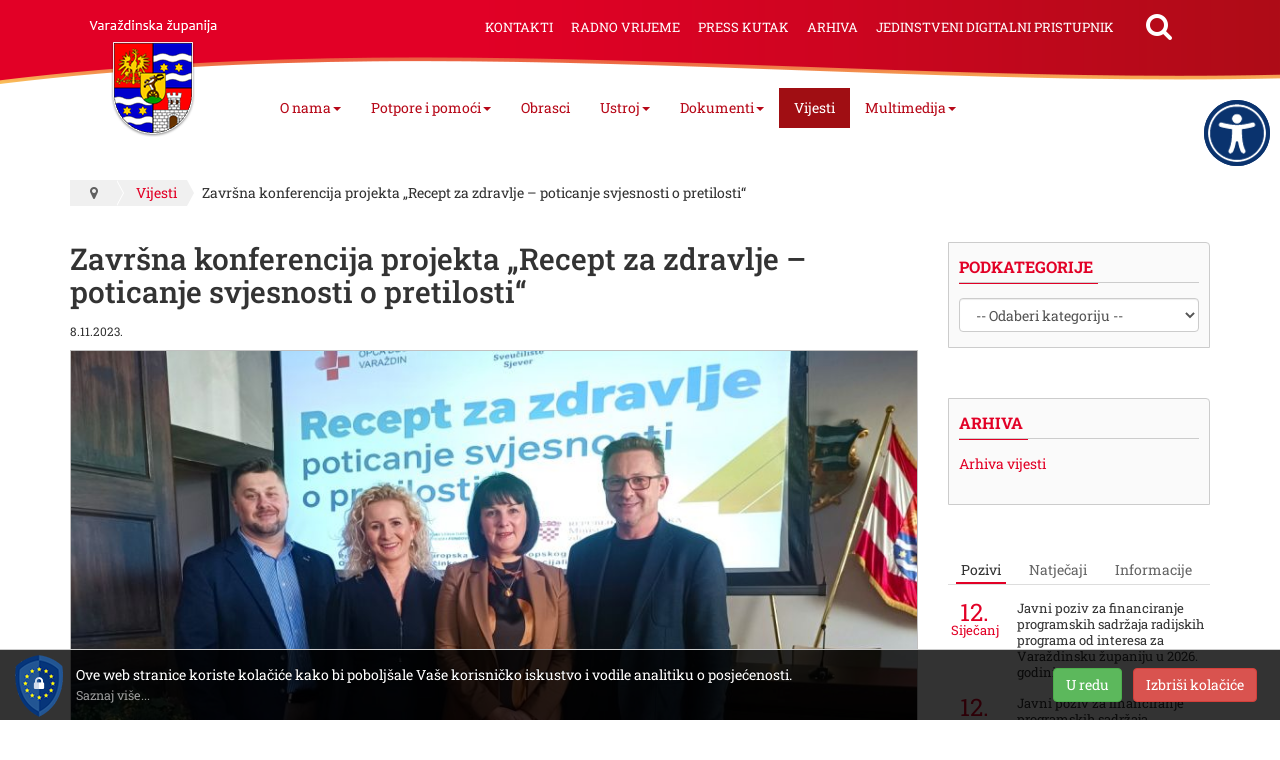

--- FILE ---
content_type: text/html; charset=utf-8
request_url: https://www.varazdinska-zupanija.hr/vijesti/zavrsna-konferencija-projekta-recept-za-zdravlje-poticanje-svjesnosti-o-pretilosti.html
body_size: 9253
content:
<!DOCTYPE html><html prefix="og: http://ogp.me/ns#" lang="hr-hr" dir="ltr" class='com_k2 view-item itemid-446 j39 mm-hover'><head><base href="https://www.varazdinska-zupanija.hr/vijesti/zavrsna-konferencija-projekta-recept-za-zdravlje-poticanje-svjesnosti-o-pretilosti.html" /><meta http-equiv="content-type" content="text/html; charset=utf-8" /><meta property="og:url" content="https://www.varazdinska-zupanija.hr/vijesti/zavrsna-konferencija-projekta-recept-za-zdravlje-poticanje-svjesnosti-o-pretilosti.html" /><meta property="og:type" content="article" /><meta property="og:title" content="Završna konferencija projekta „Recept za zdravlje – poticanje svjesnosti o pretilosti“  - Varaždinska Županija" /><meta property="og:description" content="Uz pravilnu prehranu i tjelovježbu nije teško smršaviti, istaknuto je danas na završnoj konferenciji EU projekta “Recept za zdravlje – poticanje svjesnosti o pretilosti“ u Županijskoj palači. Riječ je o projektu koji je Opća bolnica Varaždin počela provoditi u svibnju prošle godine u partnerstvu s V..." /><meta property="og:image" content="https://www.varazdinska-zupanija.hr/media/k2/items/cache/51373261f0b33bfb616b924782bd2ed3_M.jpg" /><meta name="image" content="https://www.varazdinska-zupanija.hr/media/k2/items/cache/51373261f0b33bfb616b924782bd2ed3_M.jpg" /><meta name="twitter:card" content="summary" /><meta name="twitter:title" content="Završna konferencija projekta „Recept za zdravlje – poticanje svjesnosti o pretilosti“  - Varaždinska Županija" /><meta name="twitter:description" content="Uz pravilnu prehranu i tjelovježbu nije teško smršaviti, istaknuto je danas na završnoj konferenciji EU projekta “Recept za zdravlje – poticanje svjesnosti o pretilosti“ u Županijskoj palači. Riječ je..." /><meta name="twitter:image" content="https://www.varazdinska-zupanija.hr/media/k2/items/cache/51373261f0b33bfb616b924782bd2ed3_M.jpg" /><meta name="twitter:image:alt" content="Završna konferencija projekta „Recept za zdravlje – poticanje svjesnosti o pretilosti“ " /><meta name="og:site_name" content="Varaždinska Županija" /><meta name="og:locale" content="hr_HR" /><meta name="description" content="Uz pravilnu prehranu i tjelovježbu nije teško smršaviti, istaknuto je danas na završnoj konferenciji EU projekta “Recept za zdravlje – poticanje svjes..." /><title>Završna konferencija projekta „Recept za zdravlje – poticanje svjesnosti o pretilosti“  - Varaždinska Županija</title><link href="/vijesti/zavrsna-konferencija-projekta-recept-za-zdravlje-poticanje-svjesnosti-o-pretilosti.html" rel="canonical" /><link href="/templates/exabyte-base/favicon.ico" rel="shortcut icon" type="image/vnd.microsoft.icon" /><link rel="stylesheet" type="text/css" href="/media/plg_jchoptimize/assets/gz/5cfc3f7a5a582da0d9dc84b10632b92b.css" /><meta name="viewport" content="width=device-width, initial-scale=1.0, maximum-scale=1.0, user-scalable=no"/><meta name="HandheldFriendly" content="true"/><meta name="apple-mobile-web-app-capable" content="YES"/><!--[if lt IE 9]>
<script src="//html5shim.googlecode.com/svn/trunk/html5.js"></script>
<script type="text/javascript" src="/plugins/system/t3/base-bs3/js/respond.min.js"></script>
<![endif]--> <script type="application/javascript" src="/media/plg_jchoptimize/assets/gz/f99e88b147638b17492a75070c1e46bb.js"></script> </head><body><div class="t3-wrapper"> <header id="t3-header"><div class="container t3-header"><div class="row"><div class="col-xs-12 col-sm-2 col-md-3 col-lg-2 logo"><div class="logo-image"> <a href="/" title="Varaždinska Županija"> <img class="logo-img" src="/images/logo.png" alt="Varaždinska Županija" /> </a> </div></div><div class="col-xs-12 col-sm-10 col-md-9 col-lg-10 t3-mainnav-wrapper"> <nav id="t3-mainnav" class="wrap navbar navbar-styled t3-mainnav"><div class="t3-navbar-collapse navbar-collapse collapse"></div><div class="t3-navbar navbar-collapse collapse"><div class="t3-megamenu animate slide" data-duration="175" data-responsive="true"><ul itemscope itemtype="http://www.schema.org/SiteNavigationElement" class="nav navbar-nav level0"> <li itemprop='name' class="dropdown mega" data-id="122" data-level="1"> <a itemprop='url' class=" dropdown-toggle" href="#" data-target="#" data-toggle="dropdown">O nama<em class="caret"></em></a> <div class="nav-child dropdown-menu mega-dropdown-menu" ><div class="mega-dropdown-inner"><div class="row"><div class="col-xs-12 mega-col-nav" data-width="12"><div class="mega-inner"><ul itemscope itemtype="http://www.schema.org/SiteNavigationElement" class="mega-nav level1"> <li itemprop='name' data-id="119" data-level="2"> <a itemprop='url' class="" href="/o-nama/zupanija-u-brojkama.html" data-target="#">Županija u brojkama </a> </li> <li itemprop='name' data-id="196" data-level="2"> <a itemprop='url' class="" href="/o-nama/povijest.html" data-target="#">Povijest </a> </li> <li itemprop='name' data-id="480" data-level="2"> <a itemprop='url' class="" href="/o-nama/opcine-i-gradovi.html" data-target="#">Općine i gradovi </a> </li> <li itemprop='name' data-id="197" data-level="2"> <a itemprop='url' class="" href="/o-nama/znamenitosti.html" data-target="#">Znamenitosti </a> </li> <li itemprop='name' data-id="415" data-level="2"> <a itemprop='url' class="" href="/o-nama/gospodarstvo.html" data-target="#">Gospodarstvo </a> </li> <li itemprop='name' data-id="416" data-level="2"> <a itemprop='url' class="" href="/o-nama/projekti.html" data-target="#">Projekti </a> </li> <li itemprop='name' data-id="504" data-level="2"> <a itemprop='url' class="" href="/o-nama/zupanijske-ustanove-i-tvrtke.html" data-target="#">Županijske ustanove i tvrtke </a> </li> </ul> </div></div></div></div></div></li> <li itemprop='name' class="dropdown mega" data-id="436" data-level="1"> <a itemprop='url' class=" dropdown-toggle" href="#" data-target="#" data-toggle="dropdown">Potpore i pomoći<em class="caret"></em></a> <div class="nav-child dropdown-menu mega-dropdown-menu" ><div class="mega-dropdown-inner"><div class="row"><div class="col-xs-12 mega-col-nav" data-width="12"><div class="mega-inner"><ul itemscope itemtype="http://www.schema.org/SiteNavigationElement" class="mega-nav level1"> <li itemprop='name' data-id="440" data-level="2"> <a itemprop='url' class="" href="/potpore-i-pomoci1/stipendije.html" data-target="#">Stipendije </a> </li> <li itemprop='name' data-id="441" data-level="2"> <a itemprop='url' class="" href="/potpore-i-pomoci1/prijevoz.html" data-target="#">Prijevoz </a> </li> <li itemprop='name' data-id="437" data-level="2"> <a itemprop='url' class="" href="/potpore-i-pomoci1/jednokratne-potpore.html" data-target="#">Jednokratne potpore </a> </li> <li itemprop='name' data-id="444" data-level="2"> <a itemprop='url' class="" href="/potpore-i-pomoci1/turizam.html" data-target="#">Turizam </a> </li> <li itemprop='name' data-id="439" data-level="2"> <a itemprop='url' class="" href="/potpore-i-pomoci1/gospodarstvo.html" data-target="#">Gospodarstvo </a> </li> <li itemprop='name' data-id="445" data-level="2"> <a itemprop='url' class="" href="/potpore-i-pomoci1/udruge.html" data-target="#">Udruge </a> </li> <li itemprop='name' data-id="438" data-level="2"> <a itemprop='url' class="" href="/potpore-i-pomoci1/pomoc-oboljeloj-djeci.html" data-target="#">Pomoć oboljeloj djeci </a> </li> <li itemprop='name' data-id="506" data-level="2"> <a itemprop='url' class="" href="/potpore-i-pomoci1/besplatna-pravna-pomoc.html" data-target="#">Besplatna pravna pomoć </a> </li> </ul> </div></div></div></div></div></li> <li itemprop='name' data-id="479" data-level="1"> <a itemprop='url' class="" href="/obrasci.html" data-target="#">Obrasci </a> </li> <li itemprop='name' class="dropdown mega" data-id="447" data-level="1"> <a itemprop='url' class=" dropdown-toggle" href="#" data-target="#" data-toggle="dropdown">Ustroj<em class="caret"></em></a> <div class="nav-child dropdown-menu mega-dropdown-menu" ><div class="mega-dropdown-inner"><div class="row"><div class="col-xs-12 mega-col-nav" data-width="12"><div class="mega-inner"><ul itemscope itemtype="http://www.schema.org/SiteNavigationElement" class="mega-nav level1"> <li itemprop='name' data-id="449" data-level="2"> <a itemprop='url' class="" href="/ustroj/skupstina.html" data-target="#">Skupština </a> </li> <li itemprop='name' data-id="448" data-level="2"> <a itemprop='url' class="" href="/ustroj/zupan.html" data-target="#">Župan </a> </li> <li itemprop='name' data-id="481" data-level="2"> <a itemprop='url' class="" href="/ustroj/zamjenica-zupana.html" data-target="#">Zamjenica župana </a> </li> <li itemprop='name' class="sub-hidden-collapse" data-id="450" data-level="2" data-hidewcol="1"> <a itemprop='url' class="" href="/ustroj/upravna-tijela.html" data-target="#">Upravna tijela </a> </li> <li itemprop='name' data-id="521" data-level="2"> <a itemprop='url' class="" href="https://zzpuvz.hr/" data-target="#">Zavod za prostorno uređenje</a> </li> </ul> </div></div></div></div></div></li> <li itemprop='name' class="dropdown mega" data-id="460" data-level="1"> <a itemprop='url' class=" dropdown-toggle" href="#" data-target="#" data-toggle="dropdown">Dokumenti<em class="caret"></em></a> <div class="nav-child dropdown-menu mega-dropdown-menu" ><div class="mega-dropdown-inner"><div class="row"><div class="col-xs-12 mega-col-nav" data-width="12"><div class="mega-inner"><ul itemscope itemtype="http://www.schema.org/SiteNavigationElement" class="mega-nav level1"> <li itemprop='name' data-id="472" data-level="2"> <a itemprop='url' class="" href="/dokumenti/skupstinski-akti.html" data-target="#">Skupštinski akti </a> </li> <li itemprop='name' data-id="462" data-level="2"> <a itemprop='url' class="" href="/dokumenti/akti-zupana.html" data-target="#">Akti župana </a> </li> <li itemprop='name' data-id="463" data-level="2"> <a itemprop='url' class="" href="https://glasila.hr/glasila/sluzbeni-vjesnik-varazdinske-zupanije-1" data-target="#">Službeni vjesnik</a> </li> <li itemprop='name' data-id="461" data-level="2"> <a itemprop='url' class="" href="/dokumenti/dokumenti-proracun.html" data-target="#">Proračun </a> </li> <li itemprop='name' data-id="473" data-level="2"> <a itemprop='url' class="" href="/dokumenti/strategije-planovi-i-izvjesca.html" data-target="#">Strategije, planovi i izvješća </a> </li> <li itemprop='name' data-id="474" data-level="2"> <a itemprop='url' class="" href="/dokumenti/prostorni-planovi.html" data-target="#">Prostorni planovi </a> </li> </ul> </div></div></div></div></div></li> <li itemprop='name' class="current active" data-id="446" data-level="1"> <a itemprop='url' class="" href="/vijesti.html" data-target="#">Vijesti </a> </li> <li itemprop='name' class="dropdown mega" data-id="465" data-level="1"> <a itemprop='url' class=" dropdown-toggle" href="#" data-target="#" data-toggle="dropdown">Multimedija<em class="caret"></em></a> <div class="nav-child dropdown-menu mega-dropdown-menu" ><div class="mega-dropdown-inner"><div class="row"><div class="col-xs-12 mega-col-nav" data-width="12"><div class="mega-inner"><ul itemscope itemtype="http://www.schema.org/SiteNavigationElement" class="mega-nav level1"> <li itemprop='name' data-id="475" data-level="2"> <a itemprop='url' class="" href="/multimedija/sluzbena-obiljezja.html" data-target="#">Službena obilježja </a> </li> <li itemprop='name' data-id="476" data-level="2"> <a itemprop='url' class="" href="/multimedija/fotogalerije.html" data-target="#">Fotogalerije </a> </li> <li itemprop='name' data-id="477" data-level="2"> <a itemprop='url' class="" href="/multimedija/video-kanal.html" data-target="#">Video kanal </a> </li> <li itemprop='name' data-id="478" data-level="2"> <a itemprop='url' class="" href="https://www.turizam-vzz.hr/materijali/brosure/893-varazdinska-zupanija-destinacija-s-pricom" data-target="#">Destinacija s pričom</a> </li> </ul> </div></div></div></div></div></li> </ul> </div> </div> <button type="button" class="navbar-toggle" data-toggle="collapse" data-target=".t3-navbar-collapse"> <span class="menu-bars"><span></span></span> </button> </nav><div class="navbar-header"><div id="blz_search_103" class="blz_search blz_search_compact  mod_blz_live_search103 pull-right collapsed"><div id="blz_search_searchBox_103" class="blz_search_searchBox"><form class="blz_search_form" method="post" action="/pretraga.html" autocomplete="off"><div class="input-group"> <input type="text" style="width: 100%" name="searchword" class="form-control blz_search_searchword required" maxlength="15" size="30" placeholder="Traži..." data-lastsearch="" data-scheduled="false" /> <span class="input-group-btn"> <button type="submit" title="Traži" class="btn btn-default blz_search_submit"> <i class="fa fa-search"></i> </button> <button type="button" class="mSchClose"><span class="times"></span></button> </span> </div><input type="hidden" name="blz_search" value="results" /> <input type="hidden" name="Search" value="" /> <input type="hidden" name="tmpl" value="component" /> <input type="hidden" name="task" value="search" /> <input type="hidden" name="searchphrase" value="all" /> <input type="hidden" name="ordering" value="newest" /> <input type="hidden" name="limit" value="10" /> </form></div><div class="blz_search_results" style="width: 400px; right: 0; max-height: 500px;"><div class="blz_search_resultsContent"> </div><div class="blz_search_resultsFooter text-center"> </div> </div> </div><ul class="nav nav-pills nav-stacked menu"> <li class="item-198"><a href="/kontakti.html" class="">Kontakti</a></li><li class="item-469"><a href="/radno-vrijeme.html" class="">Radno vrijeme</a></li><li class="item-470"><a href="/press-kutak.html" class="">Press kutak</a></li><li class="item-482"><a href="http://arhiva2.varazdinska-zupanija.hr/" class="" target="_blank" rel="noopener noreferrer">Arhiva </a></li><li class="item-526"><a href="/jedinstveni-digitalni-pristupnik.html" class="" onclick="window.open(this.href, 'targetWindow', 'toolbar=no,location=no,status=no,menubar=no,scrollbars=yes,resizable=yes'); return false;">Jedinstveni digitalni pristupnik</a></li></ul></div></div></div></div></header><div class="container t3-sl t3-sl-1"><div class="t3-spotlight t3-spotlight-1  row"><div class="col-lg-12 col-md-12 col-sm-12 col-xs-12"><div class="t3-mod " id="Mod17"><div class="mod-ct"><ol class="breadcrumb "> <li class="active"><span class="hasTooltip"><i class="fa fa-map-marker" data-toggle="tooltip" title="Nalazite se ovdje: "></i></span></li><li><a href="/vijesti.html" class="pathway">Vijesti</a><span class="divider"><img src="/templates/exabyte-base/images/system/arrow.png" alt="" /></span></li><li><span>Završna konferencija projekta „Recept za zdravlje – poticanje svjesnosti o pretilosti“ </span></li></ol></div></div></div></div></div><div id="t3-mainbody"><div class="container t3-mainbody"><div class="row"><div id="t3-content" class="t3-content col-xs-12 col-sm-8  col-md-9"><div id="system-message-container"> </div> <span id="startOfPageId2994"></span> <div id="k2Container" class="defaultItemView row itemView"><div class="itemHeader col-xs-12 col-sm-12 "><h1 class="itemTitle"> Završna konferencija projekta „Recept za zdravlje – poticanje svjesnosti o pretilosti“  </h1> <small class="itemDateCreated"> 8.11.2023. </small> </div><div class="itemImageBlock col-xs-12 col-sm-12 "> <span class="itemImage"> <img src="/media/k2/items/cache/51373261f0b33bfb616b924782bd2ed3_XL.jpg" class="img-responsive ar" alt="Zavr&scaron;na konferencija projekta &bdquo;Recept za zdravlje &ndash; poticanje svjesnosti o pretilosti&ldquo;&nbsp;" /> </span> </div><div class="itemContentBlock col-xs-12 col-sm-12 pull-right"><div class="itemIntroText"> </div><div class="itemFullText"><p>Uz pravilnu prehranu i tjelovježbu nije teško smršaviti, istaknuto je danas na završnoj konferenciji EU projekta “Recept za zdravlje – poticanje svjesnosti o pretilosti“ u Županijskoj palači. Riječ je o projektu koji je Opća bolnica Varaždin počela provoditi u svibnju prošle godine u partnerstvu s Varaždinskom županijom te u suradnji sa Sveučilištem Sjever. &nbsp;&nbsp;</p><p>- Varaždinska bolnica je prijavila te uspješno provela ovaj projekt vrijedan 55.691,62 eura prvenstveno zahvaljujući doc. dr. sc. Alenu Pajtaku, jednom od eminentnih stručnjaka u Hrvatskoj u liječenju pretilosti. Za provođenje projekta smo osigurali bespovratna sredstva u 100-postotnom iznosu, i to iz Europskog socijalnog fonda (85 %) te državnog proračuna Republike Hrvatske (15 %). Nizom aktivnosti ostvareni su benefiti u osvještavanju javnosti o važnosti prevencije, očuvanju zdravlja i nizu bolesti koje mogu nastati kao posljedice prekomjerne tjelesne težine – istaknuo je ravnatelj Opće bolnice Varaždin dr. sc. Damir Poljak. &nbsp;</p><p>Koordinator projekta bio je upravo doc. dr. sc. Pajtak, voditelj Odjela za abdominalnu kirurgiju Opće bolnice Varaždin, kao i multidisciplinarnog tima za liječenje pretilosti, barijatrijsku i metaboličku kirurgiju.&nbsp;</p><p>- Hrvatska je, uz Maltu, prva zemlja po broju pretilih osoba u Europi, a Varaždinska županija ne odstupa od toga te poprilično visoko „kotiramo“ u našoj državi. To znači da imamo puno bolesnih osoba, jer važno je napomenuti da je pretilnost stanje ozbiljne bolesti. Projektom smo prvenstveno željeli osvijestiti naše građane o pretilosti. To smo činili kroz radionice zdrave prehrane i tjelovježbe, a educirali smo i naše liječnike primarne zdravstvene zaštite putem okruglih stolova. Važnu ulogu su imali studenti Sveučilišta Sjever koji su putem info-dana u Varaždinu, Ludbregu i Novom Marofu davali informacije građanima te ih na taj način poticali da se uključe u naše radionice tjelovježbe i zdrave prehrane kako bi se educirali o novim načinima života – rekao je doc. Pajtak.&nbsp;</p><p>Predsjednica Savjeta za zdravlje Varaždinske županije&nbsp;doc. prim. dr. sc. Spomenka Kiđemet Piskač je svim sudionicima čestitala na dobro osmišljenom i provedenom projektu.&nbsp;</p><p>- Pretilost je gorući javnozdravstveni problem koji ne samo da utječe na kvalitetu života bolesnika, nego predstavlja rizični faktor za brojne bolesti, a posebno kardiocerebrovaskularne bolesti. Prije nekoliko dana obilježili smo Svjetski dan moždanog udara, a pretilost je jedan od značajnijih rizičnih faktora za nastanak moždanog udara. Stoga je jako važno naglasiti kako pretilost možemo smanjiti promjenom životnih navika koje uključuju redovitu fizičku aktivnost i zdraviji način prehrane. Time ne samo da ćemo smanjiti broj pretilih osoba, već ćemo smanjiti i broj oboljelih od kardiovaskularnih bolesti u našoj županiji – istaknula je doc. Kiđemet Piskač.&nbsp;</p><p>Pročelnica Odjela za sestrinstvo Sveučilišta Sjever izv. prof. dr. sc. Marijana Neuberg izvijestila je da je u projektu sudjelovalo 30-ak studenata Sveučilišta Sjever, i to s Odjela za sestrinstvo i Odjela za fizioterapiju. &nbsp;</p><p>- Naši studenti su imali iznimno bitnu, dvostruku ulogu. Prvenstveno su bili poučavani o rizičnim čimbenicima, ali i o štetnosti pretilosti na zdravlje. Nakon što su puno toga naučili, izradili su promotivne materijale sa svojim učiteljima, budući da je njihova primarna djelatnost edukacija pučanstva. Nakon toga su odlazili u gradove diljem županije te i sami postali edukatori javnosti. Bila je to izvrsna suradnja s Općom bolnicom Varaždin i Varaždinskom županijom – zaključila je prof. Neuberg. &nbsp;</p><p>Na završnoj konferenciji upriličena je podjela potvrda studentima o sudjelovanju u projektu.&nbsp;</p></div></div><div class="itemRgtBlock col-xs-12 col-sm-12 pull-right"><div class="socialSharing cf"><div><div class="itemFacebookButton"><div id="fb-root"></div> <script async defer crossorigin="anonymous" src="https://connect.facebook.net/hr_HR/sdk.js#xfbml=1&version=v3.3"></script><div class="fb-like" data-href="https://www.varazdinska-zupanija.hr/vijesti/zavrsna-konferencija-projekta-recept-za-zdravlje-poticanje-svjesnosti-o-pretilosti.html" data-width="160" data-layout="button_count" data-action="like" data-size="small" data-show-faces="false" data-share="true"></div></div><div class="itemTwitterButton"> <a href="https://twitter.com/share" class="twitter-share-button" data-url="https://www.varazdinska-zupanija.hr/vijesti/zavrsna-konferencija-projekta-recept-za-zdravlje-poticanje-svjesnosti-o-pretilosti.html" data-via="" data-related="" data-lang="hr-hr" data-dnt="true" data-show-count="true">Tweet</a> <script src="https://platform.twitter.com/widgets.js" charset="utf-8" defer async></script> </div><div class="itemLinkedInButton"> <script src="https://platform.linkedin.com/in.js" type="text/javascript">lang:hr_HR</script> <script type="IN/Share" data-url="https://www.varazdinska-zupanija.hr/vijesti/zavrsna-konferencija-projekta-recept-za-zdravlje-poticanje-svjesnosti-o-pretilosti.html"></script> </div> </div> </div> <a name="itemImageGalleryAnchor" id="itemImageGalleryAnchor"></a> <div class="itemImageGallery"> <span>Galerija slika</span> <ul id="sigProId034ba51f5a" class="row sigProContainer galleryBSLandscape"> <li class="col-xs-6 col-sm-4 col-md-3"><div class="img-border"><div class="img-wrapper"> <a href="/media/k2/galleries/2994/recept_za_zdravlje_pretilost_zavrsna_konferencija_studeni_2023%20%201.jpg" class="sigProLink fancybox-gallery galleryLink" style="background-image: url('/cache/jw_sigpro/jwsigpro_cache_034ba51f5a_recept_za_zdravlje_pretilost_zavrsna_konferencija_studeni_2023__1.jpg')" rel="[gallery034ba51f5a]" title="" target="_blank" data-fancybox="gallery034ba51f5a"> <img class="sigProImg img-responsive" src="/cache/jw_sigpro/jwsigpro_cache_034ba51f5a_recept_za_zdravlje_pretilost_zavrsna_konferencija_studeni_2023__1.jpg" alt="recept_za_zdravlje_pretilost_zavrsna_konferencija_studeni_2023  1.jpg" title="Otvori galeriju" style="display: none;" /> <i class="fa fa-search" title="Otvori galeriju"></i> </a> </div></div></li> <li class="col-xs-6 col-sm-4 col-md-3"><div class="img-border"><div class="img-wrapper"> <a href="/media/k2/galleries/2994/recept_za_zdravlje_pretilost_zavrsna_konferencija_studeni_2023%20%202.jpg" class="sigProLink fancybox-gallery galleryLink" style="background-image: url('/cache/jw_sigpro/jwsigpro_cache_034ba51f5a_recept_za_zdravlje_pretilost_zavrsna_konferencija_studeni_2023__2.jpg')" rel="[gallery034ba51f5a]" title="" target="_blank" data-fancybox="gallery034ba51f5a"> <img class="sigProImg img-responsive" src="/cache/jw_sigpro/jwsigpro_cache_034ba51f5a_recept_za_zdravlje_pretilost_zavrsna_konferencija_studeni_2023__2.jpg" alt="recept_za_zdravlje_pretilost_zavrsna_konferencija_studeni_2023  2.jpg" title="Otvori galeriju" style="display: none;" /> <i class="fa fa-search" title="Otvori galeriju"></i> </a> </div></div></li> <li class="col-xs-6 col-sm-4 col-md-3"><div class="img-border"><div class="img-wrapper"> <a href="/media/k2/galleries/2994/recept_za_zdravlje_pretilost_zavrsna_konferencija_studeni_2023%20%203.jpg" class="sigProLink fancybox-gallery galleryLink" style="background-image: url('/cache/jw_sigpro/jwsigpro_cache_034ba51f5a_recept_za_zdravlje_pretilost_zavrsna_konferencija_studeni_2023__3.jpg')" rel="[gallery034ba51f5a]" title="" target="_blank" data-fancybox="gallery034ba51f5a"> <img class="sigProImg img-responsive" src="/cache/jw_sigpro/jwsigpro_cache_034ba51f5a_recept_za_zdravlje_pretilost_zavrsna_konferencija_studeni_2023__3.jpg" alt="recept_za_zdravlje_pretilost_zavrsna_konferencija_studeni_2023  3.jpg" title="Otvori galeriju" style="display: none;" /> <i class="fa fa-search" title="Otvori galeriju"></i> </a> </div></div></li> <li class="col-xs-6 col-sm-4 col-md-3"><div class="img-border"><div class="img-wrapper"> <a href="/media/k2/galleries/2994/recept_za_zdravlje_pretilost_zavrsna_konferencija_studeni_2023%20%204.jpg" class="sigProLink fancybox-gallery galleryLink" style="background-image: url('/cache/jw_sigpro/jwsigpro_cache_034ba51f5a_recept_za_zdravlje_pretilost_zavrsna_konferencija_studeni_2023__4.jpg')" rel="[gallery034ba51f5a]" title="" target="_blank" data-fancybox="gallery034ba51f5a"> <img class="sigProImg img-responsive" src="/cache/jw_sigpro/jwsigpro_cache_034ba51f5a_recept_za_zdravlje_pretilost_zavrsna_konferencija_studeni_2023__4.jpg" alt="recept_za_zdravlje_pretilost_zavrsna_konferencija_studeni_2023  4.jpg" title="Otvori galeriju" style="display: none;" /> <i class="fa fa-search" title="Otvori galeriju"></i> </a> </div></div></li> <li class="col-xs-6 col-sm-4 col-md-3"><div class="img-border"><div class="img-wrapper"> <a href="/media/k2/galleries/2994/recept_za_zdravlje_pretilost_zavrsna_konferencija_studeni_2023%20%205.jpg" class="sigProLink fancybox-gallery galleryLink" style="background-image: url('/cache/jw_sigpro/jwsigpro_cache_034ba51f5a_recept_za_zdravlje_pretilost_zavrsna_konferencija_studeni_2023__5.jpg')" rel="[gallery034ba51f5a]" title="" target="_blank" data-fancybox="gallery034ba51f5a"> <img class="sigProImg img-responsive" src="/cache/jw_sigpro/jwsigpro_cache_034ba51f5a_recept_za_zdravlje_pretilost_zavrsna_konferencija_studeni_2023__5.jpg" alt="recept_za_zdravlje_pretilost_zavrsna_konferencija_studeni_2023  5.jpg" title="Otvori galeriju" style="display: none;" /> <i class="fa fa-search" title="Otvori galeriju"></i> </a> </div></div></li> <li class="col-xs-6 col-sm-4 col-md-3"><div class="img-border"><div class="img-wrapper"> <a href="/media/k2/galleries/2994/recept_za_zdravlje_pretilost_zavrsna_konferencija_studeni_2023%20%206.jpg" class="sigProLink fancybox-gallery galleryLink" style="background-image: url('/cache/jw_sigpro/jwsigpro_cache_034ba51f5a_recept_za_zdravlje_pretilost_zavrsna_konferencija_studeni_2023__6.jpg')" rel="[gallery034ba51f5a]" title="" target="_blank" data-fancybox="gallery034ba51f5a"> <img class="sigProImg img-responsive" src="/cache/jw_sigpro/jwsigpro_cache_034ba51f5a_recept_za_zdravlje_pretilost_zavrsna_konferencija_studeni_2023__6.jpg" alt="recept_za_zdravlje_pretilost_zavrsna_konferencija_studeni_2023  6.jpg" title="Otvori galeriju" style="display: none;" /> <i class="fa fa-search" title="Otvori galeriju"></i> </a> </div></div></li> <li class="col-xs-6 col-sm-4 col-md-3"><div class="img-border"><div class="img-wrapper"> <a href="/media/k2/galleries/2994/recept_za_zdravlje_pretilost_zavrsna_konferencija_studeni_2023%20%207.jpg" class="sigProLink fancybox-gallery galleryLink" style="background-image: url('/cache/jw_sigpro/jwsigpro_cache_034ba51f5a_recept_za_zdravlje_pretilost_zavrsna_konferencija_studeni_2023__7.jpg')" rel="[gallery034ba51f5a]" title="" target="_blank" data-fancybox="gallery034ba51f5a"> <img class="sigProImg img-responsive" src="/cache/jw_sigpro/jwsigpro_cache_034ba51f5a_recept_za_zdravlje_pretilost_zavrsna_konferencija_studeni_2023__7.jpg" alt="recept_za_zdravlje_pretilost_zavrsna_konferencija_studeni_2023  7.jpg" title="Otvori galeriju" style="display: none;" /> <i class="fa fa-search" title="Otvori galeriju"></i> </a> </div></div></li> </ul> </div> </div> </div> </div><div class="t3-sidebar t3-sidebar-right col-xs-12 col-sm-4  col-md-3 "><div class="t3-mod " id="Mod133"><h3 class="mod-title"><span>Podkategorije</span> <span></span></h3><div class="mod-ct"><div class="k2CategorySelectBlock "><form action="/vijesti.html" method="get"> <select name="category" onchange="window.location=this.form.category.value;"> <option value="/">-- Odaberi kategoriju --</option> <option value="/vijesti/koronavirus.html">Koronavirus</option><option value="/vijesti/kategorija/220-izbori-2023.html">Izbori 2023</option><option value="/vijesti/popis-stanovnistva.html">Popis stanovništva</option> </select> <input name="option" value="com_k2" type="hidden" /> <input name="view" value="itemlist" type="hidden" /> <input name="task" value="category" type="hidden" /> <input name="Itemid" value="446" type="hidden" /><input name="lang" value="hr-HR" type="hidden" /> </form></div></div></div><div class="t3-mod " id="Mod143"><h3 class="mod-title"><span>Arhiva</span> <span></span></h3><div class="mod-ct"><div class="custom" ><p><a href="http://arhiva2.varazdinska-zupanija.hr/novosti/iz-zupanije/#site_body" target="_blank" rel="noopener">Arhiva vijesti</a></p></div></div></div><div class="t3-mod   unstyled" id="Mod118"><div class="mod-ct"><div class="blzTBM tabs-group  unstyled"><ul class="nav nav-tabs nav-tab-lines" id="blzTBM118" role="tablist"> <li role="presentation" class="active"> <a role="tab" data-toggle="tab" aria-expanded="true" aria-controls="pozivi" href="#pozivi"><span>Pozivi</span></a> </li><li role="presentation"> <a role="tab" data-toggle="tab" aria-expanded="true" aria-controls="natjecaji" href="#natjecaji"><span>Natječaji</span></a> </li><li role="presentation"> <a role="tab" data-toggle="tab" aria-expanded="true" aria-controls="informacije" href="#informacije"><span>Informacije</span></a> </li> </ul><div class="tab-content" id="blzTBM118Cont"><div class="tab-pane fade active in" role="tabpanel" id="pozivi"><div id="k2ModuleBox119" class="k2ItemsBlock mod_dticns"> <a href="/pozivi/javni-poziv-za-financiranje-programskih-sadrzaja-radio-2026.html" class="item"> <span class="miDate"> <span>12.</span><br />Siječanj </span> <span class="miTitle" href="/pozivi/javni-poziv-za-financiranje-programskih-sadrzaja-radio-2026.html">Javni poziv za financiranje programskih sadržaja radijskih programa od interesa za Varaždinsku županiju u 2026. godini</span> </a> <a href="/pozivi/javni-poziv-za-financiranje-programskih-sadrzaja-tv-2026.html" class="item"> <span class="miDate"> <span>12.</span><br />Siječanj </span> <span class="miTitle" href="/pozivi/javni-poziv-za-financiranje-programskih-sadrzaja-tv-2026.html">Javni poziv za financiranje programskih sadržaja televizijskih (audiovizualnih) programa od interesa za Varaždinsku županiju u 2026. godini</span> </a> <a href="/pozivi/javni-poziv-za-financiranje-programskih-sadrzaja-portali-2026.html" class="item"> <span class="miDate"> <span>12.</span><br />Siječanj </span> <span class="miTitle" href="/pozivi/javni-poziv-za-financiranje-programskih-sadrzaja-portali-2026.html">Javni poziv za financiranje programskih sadržaja elektroničkih publikacija od interesa za Varaždinsku županiju u 2026. godini</span> </a> <a href="/pozivi/javni-poziv-br-126-za-dostavu-pisanih-ponuda-za-kupnju-nekretnina-u-vlasnistvu-republike-hrvatske.html" class="item"> <span class="miDate"> <span>12.</span><br />Siječanj </span> <span class="miTitle" href="/pozivi/javni-poziv-br-126-za-dostavu-pisanih-ponuda-za-kupnju-nekretnina-u-vlasnistvu-republike-hrvatske.html">Javni poziv br. 1-26 za dostavu pisanih ponuda za kupnju nekretnina u vlasništvu Republike Hrvatske - Varaždinska županija</span> </a> <a href="/pozivi/javni-poziv-za-podnosenje-prijava-za-stambeno-zbrinjavanje-u-2026-godini.html" class="item"> <span class="miDate"> <span>2.</span><br />Siječanj </span> <span class="miTitle" href="/pozivi/javni-poziv-za-podnosenje-prijava-za-stambeno-zbrinjavanje-u-2026-godini.html">Javni poziv za podnošenje prijava za stambeno zbrinjavanje u 2026. godini</span> </a> <a href="/pozivi.html" class="btn btn-default">Pregledaj sve</a> </div></div><div class="tab-pane fade" role="tabpanel" id="natjecaji"><div id="k2ModuleBox121" class="k2ItemsBlock mod_dticns"> <a href="/natjecaji/rjesenje-o-prijemu-u-sluzbu-savjetnika-za-imovinsko-pravne-poslove-i-besplatnu-pravnu-pomoc.html" class="item"> <span class="miDate"> <span>28.</span><br />Siječanj </span> <span class="miTitle" href="/natjecaji/rjesenje-o-prijemu-u-sluzbu-savjetnika-za-imovinsko-pravne-poslove-i-besplatnu-pravnu-pomoc.html">Rješenje o prijemu u službu savjetnika za imovinsko-pravne poslove i besplatnu pravnu pomoć</span> </a> <a href="/natjecaji/rjesenje-o-prijemu-u-sluzbu-referenta-za-strucne-poslove-pisarnice-i-arhivu.html" class="item"> <span class="miDate"> <span>28.</span><br />Siječanj </span> <span class="miTitle" href="/natjecaji/rjesenje-o-prijemu-u-sluzbu-referenta-za-strucne-poslove-pisarnice-i-arhivu.html">Rješenje o prijemu u službu referenta za stručne poslove pisarnice i arhivu</span> </a> <a href="/natjecaji/rjesenje-o-prijemu-u-sluzbu-vjezbenika-u-upravni-odjel-za-proracun-i-javnu-nabavu.html" class="item"> <span class="miDate"> <span>28.</span><br />Siječanj </span> <span class="miTitle" href="/natjecaji/rjesenje-o-prijemu-u-sluzbu-vjezbenika-u-upravni-odjel-za-proracun-i-javnu-nabavu.html">Rješenje o prijemu u službu vježbenika u Upravni odjel za proračun i javnu nabavu</span> </a> <a href="/natjecaji/rjesenje-o-prijemu-u-sluzbu-viseg-strucnog-suradnika-za-sport.html" class="item"> <span class="miDate"> <span>28.</span><br />Siječanj </span> <span class="miTitle" href="/natjecaji/rjesenje-o-prijemu-u-sluzbu-viseg-strucnog-suradnika-za-sport.html">Rješenje o prijemu u službu višeg stručnog suradnika za sport</span> </a> <a href="/natjecaji/rjesenje-o-prijemu-vjezbenika-u-upravni-odjel-za-prosvjetu-kulturu-i-sport.html" class="item"> <span class="miDate"> <span>28.</span><br />Siječanj </span> <span class="miTitle" href="/natjecaji/rjesenje-o-prijemu-vjezbenika-u-upravni-odjel-za-prosvjetu-kulturu-i-sport.html">Rješenje o prijemu vježbenika u Upravni odjel za prosvjetu kulturu i sport</span> </a> <a href="/natjecaji.html" class="btn btn-default">Pregledaj sve</a> </div></div><div class="tab-pane fade" role="tabpanel" id="informacije"><div id="k2ModuleBox120" class="k2ItemsBlock mod_dticns"> <a href="/informacije/obavijest-o-monitoringu-vode-za-ljudsku-potrosnju-5259.html" class="item"> <span class="miDate"> <span>22.</span><br />Siječanj </span> <span class="miTitle" href="/informacije/obavijest-o-monitoringu-vode-za-ljudsku-potrosnju-5259.html">Obavijest o monitoringu vode za ljudsku potrošnju</span> </a> <a href="/informacije/rjesenje-o-provodenju-komasacije-na-komasacijskom-podrucju-opcine-mali-bukovec-u-k-o-lunjkovec-i-k-o-sveti-petar.html" class="item"> <span class="miDate"> <span>31.</span><br />Prosinac </span> <span class="miTitle" href="/informacije/rjesenje-o-provodenju-komasacije-na-komasacijskom-podrucju-opcine-mali-bukovec-u-k-o-lunjkovec-i-k-o-sveti-petar.html">Rješenje o provođenju komasacije na komasacijskom području Općine Mali Bukovec u k.o. Lunjkovec i k.o. Sveti Petar</span> </a> <a href="/informacije/godisnji-plan-natjecaja-javnih-poziva-i-drugih-programa-financiranja-projekata-i-programa-organizacija-civilnoga-drustva-u-2026-iz-proracuna-varazdinske-zupanije.html" class="item"> <span class="miDate"> <span>18.</span><br />Prosinac </span> <span class="miTitle" href="/informacije/godisnji-plan-natjecaja-javnih-poziva-i-drugih-programa-financiranja-projekata-i-programa-organizacija-civilnoga-drustva-u-2026-iz-proracuna-varazdinske-zupanije.html">Godišnji plan natječaja, javnih poziva i drugih programa financiranja projekata i programa organizacija civilnoga društva u 2026. iz Proračuna Varaždinske županije</span> </a> <a href="/informacije/javni-uvid-na-pregledni-plan-polozaja-putne-i-kanalske-mreze-mali-bukovec-komasacija.html" class="item"> <span class="miDate"> <span>19.</span><br />Studeni </span> <span class="miTitle" href="/informacije/javni-uvid-na-pregledni-plan-polozaja-putne-i-kanalske-mreze-mali-bukovec-komasacija.html">Javni uvid na Pregledni plan položaja putne i kanalske mreže - Mali Bukovec - komasacija</span> </a> <a href="/informacije/odluku-o-izradi-izmjene-i-dopune-urbanistickog-plana-uredenja-dijela-naselja-lepoglava.html" class="item"> <span class="miDate"> <span>11.</span><br />Studeni </span> <span class="miTitle" href="/informacije/odluku-o-izradi-izmjene-i-dopune-urbanistickog-plana-uredenja-dijela-naselja-lepoglava.html">Odluku o izradi izmjene i dopune Urbanističkog plana uređenja dijela naselja Lepoglava</span> </a> <a href="/informacije.html" class="btn btn-default">Pregledaj sve</a> </div></div></div></div></div></div></div></div></div></div><footer id="t3-footer" class="wrap t3-footer"><div class="container"><div class="t3-spotlight t3-footnav  row"><div class="col-lg-3 col-md-3 col-sm-3 col-xs-12"><div class="t3-mod  _menu" id="Mod1"><div class="mod-ct"><ul class="nav nav-pills nav-stacked menu"> <li class="item-104"><a href="/uvjeti-koristenja.html" class="">Uvjeti korištenja</a></li><li class="item-466"><a href="/impressum.html" class="">Impressum</a></li><li class="item-467"><a href="/pitajte-nas.html" class="">Pitajte nas</a></li><li class="item-468"><a href="/izjava-o-pristupacnosti.html" class="">Izjava o pristupačnosti</a></li><li class="item-103"><a href="/politika-privatnosti.html" class="">Politika privatnosti</a></li><li class="item-102"><a href="/postavke-kolacica.html" class="">Postavke kolačića</a></li></ul></div></div></div><div class="col-lg-3 col-md-3 col-sm-3 col-xs-12"><div class="t3-mod " id="Mod109"><div class="mod-ct"><div class="custom" ><div style="text-align: center;"><a href="#">SLUŽBENE INTERNETSKE STRANICE<br />Varaždinske županije<br /><br /><img src="/images/logo-1.png" alt="logo 1" width="82" height="93" style="display: block; margin-left: auto; margin-right: auto;" /></a></div></div></div></div></div><div class="col-lg-3 col-md-3 col-sm-3 col-xs-12"><div class="t3-mod " id="Mod110"><div class="mod-ct"><div class="custom" ><p>Varaždinska županija <br /> Franjevački trg 7<br />42 000 Varaždin<br />OIB: 15877210917<br />MB: 2628210<br />Zagrebačka banka Zagreb d.d.<br />IBAN: HR44 2360 0001 8000 0500 7</p><table class="unstyled"> <tbody> <tr> <td class="numvz">042/390-500</td> <td>Županijska palača, Franjevački trg 7, Varaždin</td> </tr> <tr> <td class="numvz">042/394-000</td> <td>Zgrada Vodotornja, Vrazova 4, Varaždin</td> </tr> </tbody> </table></div></div></div></div><div class="col-lg-3 col-md-3 col-sm-3 col-xs-12"><div class="t3-mod " id="Mod111"><div class="mod-ct"><div class="custom" ><div><a href="/sustav-kvalitete.html"><img src="/images/logo2.png" alt="logo2" class="logoF" /><img src="/images/logo3.png" alt="logo3" class="logoF" /> </a><a href="#"><br /></a></div><div class="SocialNet"><div class="SocialNetHeader">Županija na društvenim mrežama</div><div class="socialNetworks"><a href="https://www.facebook.com/Varazdinskazupanijasluzbeno/" target="_blank" rel="noopener"><i class="fa fa-facebook" aria-hidden="true"></i></a> <a href="https://www.youtube.com/channel/UCKTjAZIWI2n65pZHya70P5g" target="_blank" rel="noopener"><i class="fa fa-youtube" aria-hidden="true"></i></a></div><div></div></div></div></div></div></div></div></div><section class="t3-copyright"><div class="container"><div class="row"><div class="col-md-12 copyright "><div class="row"><div class="col-xs-12 col-sm-8"><div class="fline1">Copyright © Varaždinska Županija 2000. - 2026.</div><div class="fline2">Sva prava pridržana.</div></div><div class="col-xs-12 col-sm-4">Web dizajn i izrada: <span class="exabyte">ExaByte, Varaždin</span></div></div></div></div></div></section></footer></div><div id="blz-cookieinfo" class="compact"><div class="blz-wrapper"><div class="blz-cookieinfo-icon"><div class="blz-cookieinfo-msg"><p>Ove web stranice koriste kolačiće kako bi poboljšale Vaše korisničko iskustvo i vodile analitiku o posjećenosti.<br /><a href=/postavke-kolacica.html>Saznaj više...</a></p></div><div class="blz-cookieinfo-btns"> <span class="blz-btn btn blz-btn-success" id="acceptEuCookieDirective">U redu</span><span class="blz-btn-divider"></span> <span class="blz-btn btn blz-btn-danger" id="clearCookies">Izbriši kolačiće</span><span class="blz-btn-divider"></span> </div></div></div></div></body></html>